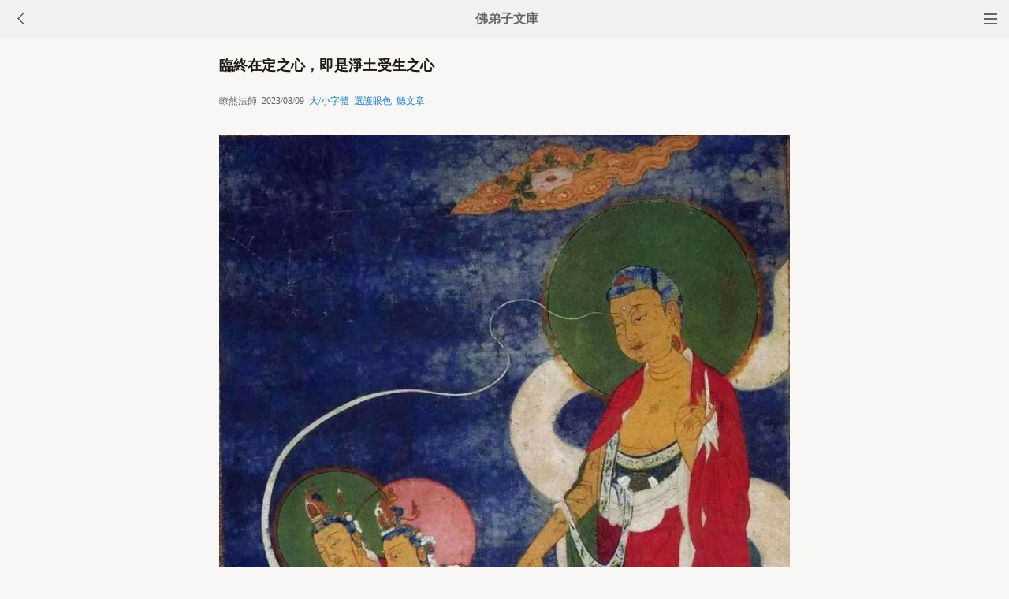

--- FILE ---
content_type: text/html
request_url: http://m.fodizi.tw/qt/qita/26890.html
body_size: 6522
content:
<!DOCTYPE html><html lang="zh-Hant" style="font-size: 54px;"><head><meta charset="utf-8"><meta name="viewport" content="initial-scale=1.0, maximum-scale=1.0, minimum-scale=1.0, user-scalable=no, width=device-width"><title>臨終在定之心，即是淨土受生之心 - 瞭然法師 - 佛弟子文庫</title><link rel=stylesheet type=text/css href=/css/t3.css?1></head><body bgcolor="#F8F7F5"><div class="top"><a href="/lm.htm"><span class="top_dh"></span></a><a href="javascript:customBack();"><img class="top_gb" src="/uploadfile/a/back.jpg"></a><b><a href="/">佛弟子文庫</b></a></div><div class="wrap"><h2 class="title">臨終在定之心，即是淨土受生之心</h2><div class=info>瞭然法師 &nbsp;2023/08/09 &nbsp;<a onclick="javascript:fdznet(0)">大/小字體</a> &nbsp;<a onClick="javascript:fdze(0)">選護眼色</a> &nbsp;<a id="play-button">聽文章</a></div><div class="zw" id="fdzb"><p style="text-align: center"><img alt="臨終在定之心，即是淨土受生之心" onclick=window.open(this.src) style=cursor:pointer src="/uploadfile/202308/9/2056300625.jpg" /></p>
<p>【原文】</p>
<p>客曰：弟子復憶昔念佛時，遇一禪人教雲，念佛法門，只在第七識上用功，參禪法門能在第八識上用功，何不捨念佛而參禪乎？弟子愚蒙，不了此義，未知是否，請師證明，究竟如何？</p>
<p>答曰：此事不定，參禪功夫，亦有淺深；念佛功夫，亦有淺深。但以參禪功夫，全仗自力，境界雖深，比較愈難。念佛功夫，專仗佛力，境界雖淺，比較愈易。</p>
<p>若論念佛功夫，普通行人，最初下手，本由第六意識心，念念執持阿彌陀佛名號。由此持念純熟，漸漸轉到第七識心。若能念念在第七識上用功，足可往生西方，因是比較愈易。</p>
<p>何以故？不見《大勢至菩薩念佛圓通章》云：都攝六根，淨念相繼。所謂淨念相繼者，即第七識心念念相繼也。蓋此第七識，名傳送識。雖不及第八識之不動，較前眼、耳、鼻、舌、身、意之六識，而勝過多矣。何以故？因眼、耳、等之六識，終日與六塵相對，拖泥帶水，不名為淨。唯此第七識居中，不與六塵相對，故名淨念。蓋此淨念，即是正念。</p>
<p>凡念佛時，若正念現前，心能作主，歷歷分明。正念若失，心難作主，雜念紛飛。雖則高聲念佛，自己皆聽不到。縱聽得到，總不十分句句明瞭。</p>
<p>是以念佛行人，當在第七識上注意。何以故？凡臨命終時，能作主宰，正念分明，待佛來迎者，即此第七識正念之心，歷歷分明也。若論正念之心，六識、七識、本無分別。但以六識不淨，七識純淨，又以六識散亂，七識不亂。譬如種子，住在地中。復如果核，住在果中。</p>
<p>須知念佛行人，善能入佛果覺，住佛正定。會得一念全體，全體一念者，即在第八識上用功也。是以古人云，臨終在定之心，即是淨土受生之心。所言在定之心者，即第七識心，住在第八識心中也。此第八識，名含藏識。入此藏識，即入一心。依此一心念佛，自然漸漸不亂。</p>
<p>皆因入己本覺，即是入佛果覺。非離自己本覺，別有如來果覺也。以此功德，迴向西方，臨命終時，決定往生。但品位高下，亦隨各人功行淺深不同耳。</p>
<p>【白話譯文】</p>
<p>客人說：弟子又記起以前念佛時，遇到一個參禪的人說，念佛法門，只在第七識上用功夫，參禪法門則能在第八識上用功夫，為什麼不捨棄念佛來參禪呢？弟子愚癡，不了解此話是不是正解，請法師證明，到底是怎麼回事？</p>
<p>師答：此事也不一定，參禪的功夫有深淺，念佛功夫也有深淺。但是參禪的功夫，全仗自己的力量，境界雖深，比較起來更難。念佛的功夫，專仰仗佛力，境界雖淺，比較起來更容易。</p>
<p>若論念佛功夫，普通念佛行人最初下手，是從第六意識心，念念執持阿彌陀佛名號。由此持念純熟，漸漸轉到第七識心。若能念念在第七識上用功夫，足可以往生西方，因此比較容易。</p>
<p>為什麼呢？《大勢至菩薩念佛圓通章》云：「都攝六根，淨念相繼。」所謂「淨念相繼」，即第七識心念念相繼。這個第七識又名傳送識，雖然不像第八識那樣不動，但與眼、耳、鼻、舌、身、意前六識相比，則殊勝很多。為什麼？因為眼、耳等前六識，終日與六塵相對，拖泥帶水，不稱為淨。只有第七識居於中間，不與六塵相對，故稱為淨念。此淨念，就是正念。</p>
<p>凡念佛時，若正念現前，心能作主，歷歷分明。正念如果失去，心難以作主，雜念紛飛。雖則高聲念佛，自己皆聽不到，縱然聽得到，總不能每句都明明瞭了。</p>
<p>所以念佛行人，應當在第七識上注意。為什麼？凡到臨命終時，能作主宰、正念分明地等待佛來迎接的，就是此第七識正念之心，它是歷歷分明的。若單論正念之心，第六識、第七識本來沒有分別。但因為前六識不淨，第七識純淨，又因為前六識散亂，第七識不亂。譬如種子，住在地中，又如果核，住在果中。</p>
<p>再者如果念佛行人，能夠善於入佛果地覺，住在佛的正定中。知道一念全體、全體一念的境界，就是在第八識上用功。所以古人云：臨終在定之心，即是淨土受生之心。所說的「在定之心」，就是第七識心，住在第八識心中。此第八識名含藏識，入此藏識，也就入一心。依此一心念佛，自然漸漸不亂。</p>
<p>因為進入自己的本覺，就是入佛果地覺。不是離開自己的本覺，別有如來的果地覺。以此功德，迴向西方，臨命終時，決定往生。但往生品位之高下，亦隨各人功夫的淺深而不同。</p><div class=p></div></div><div style="clear:both;"></div><script src="/css/j5.xml?2"></script><div class=sh><div class="a2a_kit a2a_kit_size_32 a2a_default_style" id="shar"><a class="a2a_button_line" rel="nofollow"></a><a class="a2a_button_whatsapp" rel="nofollow"></a><a class="a2a_button_twitter" rel="nofollow"></a><a class="a2a_button_google_gmail" rel="nofollow"></a><a class="a2a_button_telegram" rel="nofollow"></a><a class="a2a_button_facebook" rel="nofollow"></a></div></div><div class="tags"><a class="tag" href="/">文庫首頁</a><a class="tag" href="/lm.htm">全部欄目</a><a class="tag" href="http://so.fodizi.tw/sj.asp">隨機文章</a></div> <div class=soso><div class=so><form action=http://so.fodizi.tw/mso.asp><input class=so2 placeholder=搜索文章、佛經、詞典 name=keyword type=search><input value=搜 class=sob type=submit></form></div></div><div class="fdz-feed"><script>if( /iphone|ipad|ipod|Android 2|Android 3|Android 4|Android app|Android app2/i.test(navigator.userAgent)) {document.writeln('')}else {document.writeln('<a href="/fojiaoxinxi/21963.html"><div class="content"><div class="content-img"><img src="//pic.fodizi.tw/uploadfile/201810/3/2210488969.jpg" class="lazy thumbnail" style="display: block;"></div><div class="content-note"><div class="content-header"><h2><font color="#FF0000">【推薦】</font>佛教文庫APP客戶端</h2></div><span class="m10">可以觀看佛教文章和佛學視頻講座</span></div></div></a>');}</script><a href="/qt/qita/23335.html"><div class="content"><div class="content-img"><img src="//pic.fodizi.tw/uploadfile/201911/21/2258111489.jpg" class="lazy thumbnail" style="display: block;"></div><div class="content-note"><div class="content-header"><h2>臨終十念就是臨終的十句佛號嗎</h2></div><span>以這種順從本願而產生的願望的力量，在臨終具足十念。...</span></div></div></a><a href="/qt/qita/21868.html"><div class="content"><div class="content-img"><img src="//pic.fodizi.tw/uploadfile/201809/4/1810466737.jpg" class="lazy thumbnail" style="display: block;"></div><div class="content-note"><div class="content-header"><h2>一切法門中，莫若念佛求生淨土</h2></div><span>然於一切方便之中，求其至直捷、至圓頓者，則莫若念佛...</span></div></div></a><a href="/qt/qita/11375.html"><div class="content"><div class="content-note"><div class="content-header"><h2>10句人生忠告</h2></div><span>1.敦倫盡分，閑邪存誠，諸惡莫作，眾善奉行，真為生死...</span></div></div></a><a href="/qt/yinguangdashi/18920.html"><div class="content"><div class="content-img"><img src="//pic.fodizi.tw/uploadfile/201608/12/117144297.jpg" class="lazy thumbnail" style="display: block;"></div><div class="content-note"><div class="content-header"><h2>吾人所居之世界，具足無量諸苦</h2></div><span>《阿彌陀經》云，從是西方過十萬億佛土，有世界名曰極...</span></div></div></a><a href="/fojiaogushi/22994.html"><div class="content"><div class="content-img"><img src="//pic.fodizi.tw/uploadfile/201908/18/2239133297.jpg" class="lazy thumbnail" style="display: block;"></div><div class="content-note"><div class="content-header"><h2>任職70年的香燈師：一位平凡比丘尼的覺悟之路</h2></div><span>修行本就是貫穿在日常生活中，是日復一日，年復一年，...</span></div></div></a><a href="/qt/qita/13766.html"><div class="content"><div class="content-img"><img src="//pic.fodizi.tw/uploadfile/201401/29/026122282.jpg" class="lazy thumbnail" style="display: block;"></div><div class="content-note"><div class="content-header"><h2><font color="#FF0000">【推薦】</font>如何判斷出自己臨終是否能往生</h2></div><span>有沒有什麼方法，能夠在目前自己活著的時候，就準確地...</span></div></div></a><a href="/qt/qita/17556.html"><div class="content"><div class="content-img"><img src="//pic.fodizi.tw/uploadfile/201512/2/112166126.jpg" class="lazy thumbnail" style="display: block;"></div><div class="content-note"><div class="content-header"><h2>怎樣辦喪事才有利於亡者？</h2></div><span>雖然絕大多數人並不相信佛教六道輪迴理論，可許多人在...</span></div></div></a><a href="/qt/qita/27921.html"><div class="content"><div class="content-img"><img src="//pic.fodizi.tw/uploadfile/202409/3/223177409.jpg" class="lazy thumbnail" style="display: block;"></div><div class="content-note"><div class="content-header"><h2>用唯識角度來闡述夢境的產生</h2></div><span>夢中意識，就是做夢。我們做夢的時候是不夾帶前五識的...</span></div></div></a><a href="/fojing/09/2687.html"><div class="content"><div class="content-note"><div class="content-header"><h2>【大藏經】佛說分別善惡所起經</h2></div><span>佛在舍衛國祇洹阿難邠坻阿藍。時佛傷哀諸所有生死之類...</span></div></div></a><a href="/fojing/23/7164.html"><div class="content"><div class="content-note"><div class="content-header"><h2>【大藏經】【註音版】金剛般若波羅蜜經</h2></div><span>（弘化社32分本）...</span></div></div></a><a href="/fojing/23/7228.html"><div class="content"><div class="content-note"><div class="content-header"><h2>【大藏經】【註音版】佛說盂蘭盆經</h2></div><span>佛說盂蘭盆經...</span></div></div></a><a href="/fojing/10/2879.html"><div class="content"><div class="content-note"><div class="content-header"><h2>【大藏經】大佛頂如來密因修證了義諸菩薩萬行首楞嚴經</h2></div><span>卷一 如是我聞：一時，佛在室羅筏城祇桓精舍，與大比...</span></div></div></a><a href="/qt/qita/26470.html"><div class="content"><div class="content-img"><img src="//pic.fodizi.tw/uploadfile/202303/2/202355201.jpg" class="lazy thumbnail" style="display: block;"></div><div class="content-note"><div class="content-header"><h2>觀世音菩薩的「三十二應」</h2></div><span>《大乘妙法蓮華經觀世音菩薩普門品》記述，當眾生遭遇...</span></div></div></a><a href="/qt/qita/24933.html"><div class="content"><div class="content-img"><img src="//pic.fodizi.tw/uploadfile/202102/25/1730122065.jpg" class="lazy thumbnail" style="display: block;"></div><div class="content-note"><div class="content-header"><h2>持名念佛一法，事則至簡至易，理則至深至妙</h2></div><span>釋尊一代時教，所說一切諸法，皆為徹底解除吾人生死大...</span></div></div></a><a href="/qt/qita/21644.html"><div class="content"><div class="content-img"><img src="//pic.fodizi.tw/uploadfile/201806/21/013422688.jpg" class="lazy thumbnail" style="display: block;"></div><div class="content-note"><div class="content-header"><h2>斷除業力的相續，尤其淨土宗更重要</h2></div><span>外道，我們看經典上，尤其是《阿含經》，其實它這個外...</span></div></div></a><a href="/qt/qita/26225.html"><div class="content"><div class="content-img"><img src="//pic.fodizi.tw/uploadfile/202210/7/2012466161.jpg" class="lazy thumbnail" style="display: block;"></div><div class="content-note"><div class="content-header"><h2>成佛之道的兩個階位</h2></div><span>智者大師把整個成佛之道簡單地判作兩個階位：一個是般...</span></div></div></a><a href="/fojiaogushi/5966.html"><div class="content"><div class="content-note"><div class="content-header"><h2>火燒執著鳥兒</h2></div><span>傳說在深山裡，有一座棲息著神仙的湖泊，湖水湛藍清澈...</span></div></div></a><a href="/fojiaogushi/27582.html"><div class="content"><div class="content-img"><img src="//pic.fodizi.tw/uploadfile/202404/15/27582.jpg" class="lazy thumbnail" style="display: block;"></div><div class="content-note"><div class="content-header"><h2>【佛學漫畫】《法華經》故事之良醫病子的譬喻</h2></div><span>良醫病子的譬喻...</span></div></div></a><a href="/qt/qita/11901.html"><div class="content"><div class="content-img"><img src="//pic.fodizi.tw/uploadfile/201304/27/11433141.jpg" class="lazy thumbnail" style="display: block;"></div><div class="content-note"><div class="content-header"><h2>治療憂鬱症三步走</h2></div><span>人的健康是身心的和諧狀態，生理和心理同時擁有健康，...</span></div></div></a><a href="/qt/qita/15656.html"><div class="content"><div class="content-img"><img src="//pic.fodizi.tw/uploadfile/201501/1/026255704.jpg" class="lazy thumbnail" style="display: block;"></div><div class="content-note"><div class="content-header"><h2><font color="#FF0000">【推薦】</font>賺錢與修行--對生意者的忠告</h2></div><span>很多居士會認為：我沒有時間修行。因為我要去掙錢，等...</span></div></div></a><a href="/qt/qita/18082.html"><div class="content"><div class="content-img"><img src="//pic.fodizi.tw/uploadfile/201602/28/2337455905.jpg" class="lazy thumbnail" style="display: block;"></div><div class="content-note"><div class="content-header"><h2>在順境時抽到下下籤</h2></div><span>其實一張籤詩是好是壞都沒有關係，它最大的意義是在讓...</span></div></div></a><a href="/qt/qita/24846.html"><div class="content"><div class="content-img"><img src="//pic.fodizi.tw/uploadfile/202101/30/2024300169.jpg" class="lazy thumbnail" style="display: block;"></div><div class="content-note"><div class="content-header"><h2>心力跟佛力之間的橋樑</h2></div><span>觀世音菩薩的方便力特別殊勝。在《普門品》講到妙音觀...</span></div></div></a><a href="/qt/daanfashi/25784.html"><div class="content"><div class="content-img"><img src="//pic.fodizi.tw/uploadfile/202112/1/1737422437.jpg" class="lazy thumbnail" style="display: block;"></div><div class="content-note"><div class="content-header"><h2>在家出家都要報答四恩</h2></div><span>四恩是哪四種恩呢？對在家居士來說，就是天地、君、親...</span></div></div></a><a href="/qt/qita/14292.html"><div class="content"><div class="content-img"><img src="//pic.fodizi.tw/uploadfile/201405/9/1844344689.jpg" class="lazy thumbnail" style="display: block;"></div><div class="content-note"><div class="content-header"><h2>念佛成就了一尊肉身菩薩</h2></div><span>這是發生在浙江省岱山縣衢山鎮法華禪院的一件真實奇事...</span></div></div></a><a href="/qt/daanfashi/23522.html"><div class="content"><div class="content-img"><img src="//pic.fodizi.tw/uploadfile/202001/13/1020144049.jpg" class="lazy thumbnail" style="display: block;"></div><div class="content-note"><div class="content-header"><h2>吃這些東西不得病才怪</h2></div><span>現在的肉更可怕的是加了很多的激素、化學的東西，它的...</span></div></div></a><a href="/qt/qita/17400.html"><div class="content"><div class="content-img"><img src="//pic.fodizi.tw/uploadfile/201511/8/2145466857.jpg" class="lazy thumbnail" style="display: block;"></div><div class="content-note"><div class="content-header"><h2>全世界只有一個人會傷害你</h2></div><span>全世界沒有一個人能夠傷害你，只有一個人會傷害你，是...</span></div></div></a><a href="/qt/qita/24546.html"><div class="content"><div class="content-img"><img src="//pic.fodizi.tw/uploadfile/202011/5/1312166673.jpg" class="lazy thumbnail" style="display: block;"></div><div class="content-note"><div class="content-header"><h2>參禪與念佛法門是異是同</h2></div><span>或問蕅益子曰：參禪、教觀與念佛法門，同耶？異耶？ 答...</span></div></div></a><a href="/qt/qita/510.html"><div class="content"><div class="content-note"><div class="content-header"><h2>慈舟法師《八大人覺經淺釋》</h2></div><span>為佛弟子，常於晝夜，至心誦念八大人覺。 但是歸依了...</span></div></div></a><a href="/f02/19063.html"><div class="content"><div class="content-note"><div class="content-header"><h2>【佛教詞典】淨眼</h2></div><span>（術語）清淨之法眼也。五眼中法眼見事理諸法之淨眼也...</span></div></div></a><a href="/f05/70742.html"><div class="content"><div class="content-note"><div class="content-header"><h2>【佛教詞典】往生淨土懺願儀</h2></div><span>全一卷。宋代遵式（964～1032）譔於大中祥符八年（101...</span></div></div></a><a target="_blank" href="http://m.foyin.tv/12616.htm"><div class="content"><div class="content-img"><img src="http://img.foyin.tv/054201085EFC57860000017D310A3BE3.jpg" class="lazy thumbnail" style="display: block;"></div><div class="content-note"><div class="content-header"><h2>【視頻】放生儀軌完整版(湛品法師)</h2></div><span>放生儀軌完整版(湛品法師)</span></div></div></a><a target="_blank" href="http://m.foyin.tv/16371.htm"><div class="content"><div class="content-img"><img src="http://img.foyin.tv/pic/16371.jpg" class="lazy thumbnail" style="display: block;"></div><div class="content-note"><div class="content-header"><h2>【視頻】妙境法師《佛教的任何法門都應該要保留》</h2></div><span>妙境法師《佛教的任何法門都應該要保留》</span></div></div></a></div>
<div style="clear:both;"></div><div class="cat_box"><div><ul class="cat_list"><li><a href="/f2.htm">佛教故事</a></li><li><a href="/f34.htm">念佛法門</a></li><li><a href="/f98.htm">隨緣</a></li><li><a href="/f130.htm">普賢菩薩</a></li><li><a href="/f162.htm">助念</a></li><li><a href="/f17.htm">夢參老和尚</a></li><li><a href="/f49.htm">孩子教育</a></li><li><a href="/f81.htm">健康素食</a></li><li><a href="/f113.htm">憨山大師</a></li><li><a href="/f145.htm">拜佛</a></li><li><a href="/f32.htm">因果報應</a></li><li><a href="/f96.htm">嗔恨怨恨</a></li><li><a href="/f128.htm">楞嚴咒</a></li><li><a href="/f160.htm">達摩大師</a></li><li><a href="/f47.htm">人生感悟</a></li><li><a href="/f79.htm">順境逆境</a></li><li><a href="/f111.htm">明海法師</a></li><li><a href="/f143.htm">信願</a></li><li><a href="/f175.htm">鳩摩羅什</a></li><li><a href="/f30.htm">佛教智慧</a></li></ul></div></div><div style="top: 0px;" class="foot c"><div class="foot links"><font color="#2B2B2B">佛弟子文庫 fodizi.tw</font><br><br><a href="/">文庫首頁</a> <a href="http://so.fodizi.tw/sj.asp">隨機文章</a> <font color="#2B2B2B"><a href="/f24.htm">佛經原文</a></font> <a href="/fojiaoxinxi/21964.html">網站郵箱</a></div><br><div class="foot copyright">願以此功德，莊嚴佛淨土。上報四重恩，下濟三途苦。<br><br>若有見聞者，悉發菩提心。盡此一報身，同生極樂國。</div></div></body></html>

--- FILE ---
content_type: text/xml
request_url: http://m.fodizi.tw/css/j5.xml?2
body_size: 12266
content:
function shouldExcludeBrowser() {
            const userAgent = navigator.userAgent;
            const isAndroid = /Android/i.test(userAgent);
            const isOldWindows = /Windows NT 5/i.test(userAgent);
            const isExcludedBrowser = /baiduboxapp|UCBrowser|Quark|MicroMessenger|MQQBrowser|HuaweiBrowser|Android app2|Android app/i.test(userAgent);
            
            
            return isOldWindows || isExcludedBrowser;
        }

        
        if (shouldExcludeBrowser()) {
            document.getElementById('play-button').style.display = 'none';
        }

        let isPaused = false;
        const isIOS = /iPhone|iPad|iPod|mac/i.test(navigator.userAgent);

        document.getElementById('play-button').addEventListener('click', function(event) {
            event.preventDefault(); 

            if (isIOS) {
                if (isPaused) {
                    window.speechSynthesis.resume();
                    isPaused = false;
                    this.textContent = '暫停聽';
                } else if (window.speechSynthesis.speaking) {
                    window.speechSynthesis.pause();
                    isPaused = true;
                    this.textContent = '繼續聽';
                } else {
                    speak();
                }
            } else {
                
                speak();
            }
        });

        function speak() {
            if (window.speechSynthesis.speaking) {
                window.speechSynthesis.cancel();
            }

            const text = document.querySelector('.zw').textContent || document.querySelector('.zw').innerText;
            const utterance = new SpeechSynthesisUtterance(text);

            utterance.onend = function() {
                isPaused = false;
                document.getElementById('play-button').textContent = '聽文章';
            };

            window.speechSynthesis.speak(utterance);
            document.getElementById('play-button').textContent = isIOS ? '暫停聽' : '繼續聽';
        }

        window.onbeforeunload = function() {
            if (window.speechSynthesis.speaking) {
                window.speechSynthesis.cancel();
            }
        };


		
		
		

function customBack(){if(window.history.length<=1){window.location.href="http://m.fodizi.tw"}else{history.back();}}window.addEventListener('popstate',function(event){var referrer=document.referrer;if(!referrer||!referrer.includes("fodizi.tw")){window.location.href="http://m.fodizi.tw"}});window.addEventListener('beforeunload',function(){document.referrer=document.location.href});

const pageUrl = window.location.href;

    document.addEventListener("DOMContentLoaded", () => {
        const scrollPosition = localStorage.getItem(`scrollPosition_${pageUrl}`);
        if (scrollPosition) {
            window.scrollTo(0, parseInt(scrollPosition, 10));
            showNotificationBar(scrollPosition);
        }
    });

    window.addEventListener("scroll", () => {
        const scrollY = window.scrollY;
        localStorage.setItem(`scrollPosition_${pageUrl}`, scrollY);

        const notificationBar = document.querySelector('.notification-bar');
        if (notificationBar) {
            if (scrollY === 0) {
                document.body.removeChild(notificationBar);
            }
        }
    });

    function showNotificationBar(scrollPosition) {
        const notificationBar = document.createElement('div');
        notificationBar.className = 'notification-bar';
        notificationBar.innerHTML = `上次瀏覽到這邊<button id="continue-btn">繼續觀看</button><button id="restart-btn">從頭開始</button>`;

        document.body.appendChild(notificationBar);

        document.getElementById('continue-btn').addEventListener('click', () => {
            document.body.removeChild(notificationBar);
        });

        document.getElementById('restart-btn').addEventListener('click', () => {
            localStorage.removeItem(`scrollPosition_${pageUrl}`);
            window.scrollTo(0, 0);
            document.body.removeChild(notificationBar);
        });

        if (window.scrollY === 0) {
            document.body.removeChild(notificationBar);
        }
    }

document.addEventListener('DOMContentLoaded', function() {
    var imgElements = document.querySelectorAll('.zw img');
    var maxRetries = 10;
    var retryDelay = 1500;

    imgElements.forEach(function(imgElement) {
        var retryCount = 0;
        imgElement.onerror = function() {
            if (retryCount < maxRetries) {
                retryCount++;
                console.log('Retrying', retryCount, 'for', this.src);
                var self = this;
                setTimeout(function() {
                    self.src = self.src.split('?')[0] + '?rand=' + Math.random();
                }, retryDelay);
            } else {
                console.log('Max retries reached for', this.src);
            }
        };
    });
});

window.onload = function() {
    loadSettings();
};



var audio = document.getElementById('audio-player');
    var playButton = document.querySelector('.play-pause');
    var speedButton = document.querySelector('.speed-toggle');
    var loopButton = document.querySelector('.loop-toggle');
    var progressBar = document.querySelector('.progress-bar');
    var timeDisplay = document.querySelector('.time-display');
    var playlistItems = document.querySelectorAll('.playlist-item');
    var showButton = document.getElementById('show-button');
    var hideButton = document.getElementById('hide-button');
    var audioModule = document.querySelector('.audio-module');

    
    var speeds = [0.8, 1, 1.2, 1.5, 1.7, 2];
    var currentSpeedIndex = 1; 

    
    var playlist = Array.from(playlistItems);
    var currentTrackIndex = -1; 
    var isLooping = false; 

    
    showButton.addEventListener('click', function() {
        audioModule.style.display = 'block';
        showButton.style.display = 'none';
        hideButton.style.display = 'block';
    });

    hideButton.addEventListener('click', function() {
        audioModule.style.display = 'none';
        showButton.style.display = 'block';
        hideButton.style.display = 'none';
    });

    
    playButton.addEventListener('click', function() {
        if (audio.paused) {
            audio.play();
            this.textContent = '暫停';
        } else {
            audio.pause();
            this.textContent = '播放';
        }
    });

    
    speedButton.addEventListener('click', function() {
        currentSpeedIndex = (currentSpeedIndex + 1) % speeds.length;
        var nextSpeed = speeds[currentSpeedIndex];
        audio.playbackRate = nextSpeed;
        this.textContent = '倍速: ' + nextSpeed + 'x';
    });

    
    loopButton.addEventListener('click', function() {
        isLooping = !isLooping;
        this.textContent = isLooping ? '單曲循環' : '順序播放';
    });

    
    audio.addEventListener('timeupdate', function() {
        progressBar.value = (audio.currentTime / audio.duration) * 100;
        timeDisplay.textContent = formatTime(audio.currentTime) + ' / ' + formatTime(audio.duration);
    });

    progressBar.addEventListener('input', function() {
        audio.currentTime = (audio.duration / 100) * this.value;
    });

    
    playlistItems.forEach(function(item, index) {
        item.addEventListener('click', function() {
            playTrack(index);
        });
    });

    
    audio.addEventListener('ended', function() {
        if (isLooping) {
            playTrack(currentTrackIndex); 
        } else {
            playNextTrack(); 
        }
    });

    function playTrack(index) {
        currentTrackIndex = index;
        var src = playlist[index].getAttribute('data-src');
        audio.src = src;
        audio.play();
        playButton.textContent = '暫停';
        updatePlaylistDisplay();
    }

    function playNextTrack() {
        var nextIndex = currentTrackIndex + 1;
        if (nextIndex >= playlist.length) {
            nextIndex = 0; 
        }
        playTrack(nextIndex);
    }

    function updatePlaylistDisplay() {
        playlistItems.forEach(function(item, index) {
            if (index === currentTrackIndex) {
                item.style.backgroundColor = '#ccc'; 
                item.style.color = '#000'; // 
            } else {
                item.style.backgroundColor = '#e1e1e1'; 
                item.style.color = '#000'; // 
            }
        });
    }

    function formatTime(seconds) {
        var minutes = Math.floor(seconds / 60);
        var secs = Math.floor(seconds % 60);
        return minutes + ':' + (secs < 10 ? '0' : '') + secs;
    }






function saveSettings() {
    localStorage.setItem('fontSize', document.getElementById("fdzb").style.fontSize);
    localStorage.setItem('lineHeight', document.getElementById("fdzb").style.lineHeight);
    localStorage.setItem('bgColor', document.getElementById("fdzb").style.backgroundColor);
    localStorage.setItem('textColor', document.body.style.color);
}


function loadSettings() {
    var fontSize = localStorage.getItem('fontSize');
    var lineHeight = localStorage.getItem('lineHeight');
    var bgColor = localStorage.getItem('bgColor');
    var textColor = localStorage.getItem('textColor');

    if (fontSize && lineHeight) {
        document.getElementById("fdzb").style.fontSize = fontSize;
        document.getElementById("fdzb").style.lineHeight = lineHeight;
    }

    if (bgColor) {
        document.getElementById("fdzb").style.backgroundColor = bgColor;
        document.body.style.backgroundColor = bgColor; 
    }

    if (textColor) {
        document.body.style.color = textColor;
    }
}


var ct1 = 0;

function fdznet() {
    if (ct1 == 0) {
        document.getElementById("fdzb").style.fontSize = '16pt';
        document.getElementById("fdzb").style.lineHeight = '43px';
        ct1 = 1;
    } else if (ct1 == 2) {
        document.getElementById("fdzb").style.fontSize = '14pt';
        document.getElementById("fdzb").style.lineHeight = '41px';
        ct1 = 0;
    } else if (ct1 == 3) {
        document.getElementById("fdzb").style.fontSize = '12pt';
        document.getElementById("fdzb").style.lineHeight = '39px';
        ct1 = 2;
    } else {
        document.getElementById("fdzb").style.fontSize = '18pt';
        document.getElementById("fdzb").style.lineHeight = '45px';
        ct1 = 3;
    }
    saveSettings(); 
}


var ct = 0;

function fdze() {
    if (ct == 0) {
        document.getElementById("fdzb").style.backgroundColor = '#C3B298';
        document.body.style.backgroundColor = "#C3B298"; // 修改此处，确保设置页面背景色
        document.body.style.color = "#1E1B17";
        ct = 1;
    } else if (ct == 2) {
        document.getElementById("fdzb").style.backgroundColor = '#F8F7F5';
        document.body.style.backgroundColor = "#F8F7F5"; // 修改此处，确保设置页面背景色
        document.body.style.color = "#1E1B17";
        ct = 0;
    } else if (ct == 3) {
        document.getElementById("fdzb").style.backgroundColor = '#D6E6D5';
        document.body.style.backgroundColor = "#D6E6D5"; // 修改此处，确保设置页面背景色
        document.body.style.color = "#1E1B17";
        ct = 2;
    } else if (ct == 4) {
        document.getElementById("fdzb").style.backgroundColor = '#C1BFB1';
        document.body.style.backgroundColor = "#C1BFB1"; // 修改此处，确保设置页面背景色
        document.body.style.color = "#1E1B17";
        ct = 3;
    } else if (ct == 5) {
        document.getElementById("fdzb").style.backgroundColor = '#C4C4C3';
        document.body.style.backgroundColor = "#C4C4C3"; // 修改此处，确保设置页面背景色
        document.body.style.color = "#4C4345";
        ct = 4;
    } else {
        document.getElementById("fdzb").style.backgroundColor = '#191919';
        document.body.style.backgroundColor = "#191919"; // 修改此处，确保设置页面背景色
        document.body.style.color = "#828282";
        ct = 5;
    }
    saveSettings(); 
}
var Default_isFT = 0
var StranIt_Delay = 100

document.write("<script async src='https://static.addtoany.com/menu/page.js'></script>");